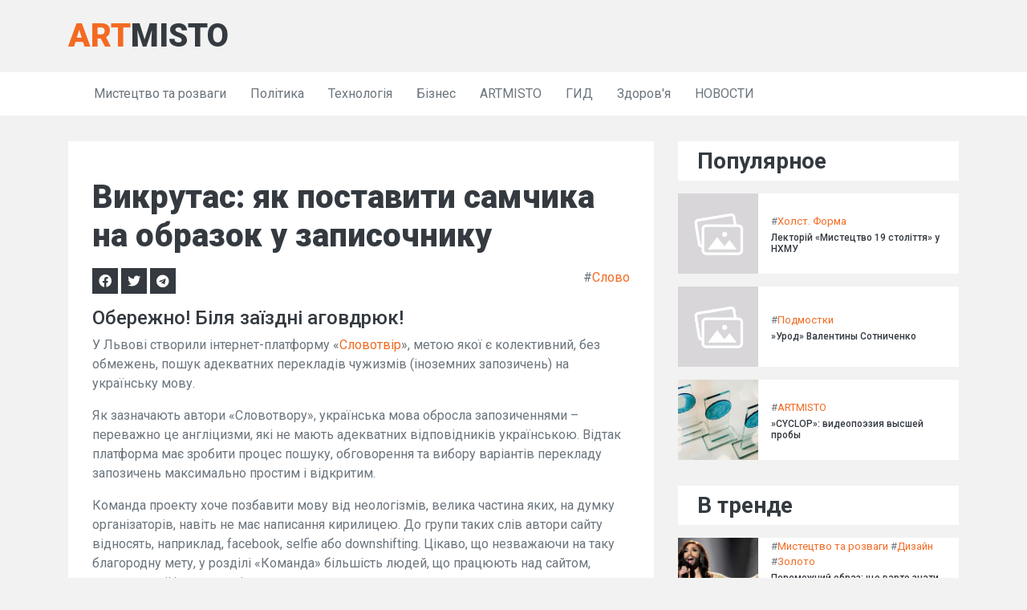

--- FILE ---
content_type: text/html; charset=UTF-8
request_url: https://artmisto.net/2014/12/23/vikrutas-yak-postaviti-samchika-na-obrazok-u-zapisochniku/
body_size: 8921
content:
<!DOCTYPE html>
<html>

<head>
    <title>Викрутас: як поставити самчика на образок у записочнику</title>
    <meta charset="utf-8">
<meta content="width=device-width, initial-scale=1.0" name="viewport">
<!-- Favicon -->
<link href="/assets/img/favicon.ico" rel="icon">

<!-- Google Web Fonts -->
<link rel="preconnect" href="https://fonts.gstatic.com">
<link href="https://fonts.googleapis.com/css2?family=Roboto:wght@300;400;500;700;900&display=swap" rel="stylesheet">

<!-- Font Awesome -->
<link href="https://cdnjs.cloudflare.com/ajax/libs/font-awesome/5.15.0/css/all.min.css" rel="stylesheet">

<!-- Libraries Stylesheet -->
<link href="/assets/lib/owlcarousel/assets/owl.carousel.min.css" rel="stylesheet">

<!-- Customized Bootstrap Stylesheet -->
<link href="/assets/css/style.css" rel="stylesheet">

<link rel="alternate" type="application/rss+xml" title="Artmisto - культурный портал Киева. События Киева, афиша, сити-гайд" href="https://artmisto.net/feed/" />




    
            <meta name="title" content="Викрутас: як поставити самчика на образок у записочнику" />
            <meta name="keywords" content="category, Слово" />
            <meta name="description" content="Обережно! Біля заїздні аговдрюк!
У Львові створили інтернет-платформу &laquo;Словотвір&raquo;, метою якої є колективний, без обмежень, пошук адекватних перекладів чужизмів (іноземних запозичень) на українську мову.
Як зазначають автори &laquo;Словотвору&raquo;, українська м" />
            <link rel="image_src" href="https://artmisto.net/assets/img/dummy.png" />

            <meta property="og:type" content="article" />
            <meta property="og:title" content="Викрутас: як поставити самчика на образок у записочнику" />
            <meta property="og:description" content="Обережно! Біля заїздні аговдрюк!
У Львові створили інтернет-платформу &laquo;Словотвір&raquo;, метою якої є колективний, без обмежень, пошук адекватних перекладів чужизмів (іноземних запозичень) на українську мову.
Як зазначають автори &laquo;Словотвору&raquo;, українська м" />
            <meta property="og:url" content="https://artmisto.net/2014/12/23/vikrutas-yak-postaviti-samchika-na-obrazok-u-zapisochniku/" />
            <meta property="og:site_name" content="Artmisto - культурный портал Киева. События Киева, афиша, сити-гайд" />
            <meta property="og:updated_time" content="2024-10-21 15:10:49" />
            <meta property="og:image" content="https://artmisto.net/assets/img/dummy.png" />
            <meta property="article:section" content="Слово" />
            <meta property="article:tag" content="category" />
<meta property="article:tag" content="Слово" />
            <meta property="article:published_time" content="2024-10-16 11:34:03" />
            <meta property="article:modified_time" content="2024-10-21 15:10:49" />

            <meta name="twitter:card" content="summary" />
            <meta name="twitter:description" content="Обережно! Біля заїздні аговдрюк!
У Львові створили інтернет-платформу &laquo;Словотвір&raquo;, метою якої є колективний, без обмежень, пошук адекватних перекладів чужизмів (іноземних запозичень) на українську мову.
Як зазначають автори &laquo;Словотвору&raquo;, українська м" />
            <meta name="twitter:title" content="Викрутас: як поставити самчика на образок у записочнику" />
            <meta name="twitter:image" content="https://artmisto.net/assets/img/dummy.png" />
        
            <script type="application/ld+json">
            {
                "@context": "https://schema.org",
                "@type": "NewsArticle",
                "headline": "Викрутас: як поставити самчика на образок у записочнику",
                "name": "Викрутас: як поставити самчика на образок у записочнику",
                "url": "https://artmisto.net/2014/12/23/vikrutas-yak-postaviti-samchika-na-obrazok-u-zapisochniku/",
                "datePublished": "2024-10-16 11:34:03 (Europe/Kyiv)",
                "dateModified": "2024-10-21 15:10:49 (Europe/Kyiv)",
                "description": "Обережно! Біля заїздні аговдрюк!
У Львові створили інтернет-платформу &laquo;Словотвір&raquo;, метою якої є колективний, без обмежень, пошук адекватних перекладів чужизмів (іноземних запозичень) на українську мову.
Як зазначають автори &laquo;Словотвору&raquo;, українська м",
                "mainEntityOfPage": {
                    "@type":"WebPage",
                    "@id":"https://artmisto.net/2014/12/23/vikrutas-yak-postaviti-samchika-na-obrazok-u-zapisochniku/"
                },
                
                "author": {
                    "@type": "Organization",
                    "name": "Artmisto - культурный портал Киева. События Киева, афиша, сити-гайд",
                    "url": "https://artmisto.net/"
                },
                "image": {
                    "@type": "ImageObject",
                    "url": "https://artmisto.net/https://artmisto.net/assets/img/dummy.png",
                    "width": 800,
                    "height": 600
                },
                "publisher": {
                    "@type": "Organization",
                    "name": "Artmisto - культурный портал Киева. События Киева, афиша, сити-гайд",
                    "logo": {
                        "@type": "ImageObject",
                        "url": "",
                        "width": 32,
                        "height": 32
                    }
                }

            }
            </script>
        
        <!-- Matomo -->
        <script type="753cab142c6c9f506ea73996-text/javascript">
          var _paq = window._paq = window._paq || [];
          /* tracker methods like "setCustomDimension" should be called before "trackPageView" */
          _paq.push(['trackPageView']);
          _paq.push(['enableLinkTracking']);
          (function() {
            var u='htt'+'ps:'+'//t'+'rck'+'.rt'+'1'+'.pr'+'o/';
            _paq.push(['setTrackerUrl', u+'matomo.php']);
            _paq.push(['setSiteId', '979']);
            var d=document, g=d.createElement('script'), s=d.getElementsByTagName('script')[0];
            g.async=true; g.src=u+'matomo.js'; s.parentNode.insertBefore(g,s);
          })();
        </script>
        <!-- End Matomo Code -->
    
</head>

<body>
        <!-- Topbar Start -->
    <div class="container-fluid">
        <div class="container align-items-center py-3">
            <div class="col-lg-4 px-0">
                <a href="https://artmisto.net/" class="navbar-brand d-none d-lg-block">
                    <div class="m-0 display-5 text-uppercase logotext"><span class="text-primary">art</span>misto</div>
                </a>
            </div>
        </div>
    </div>
    <!-- Topbar End -->


    <!-- Navbar Start -->
    <div class="container-fluid p-0 mb-3 bg-light">
        <nav class="navbar navbar-expand-lg navbar-light container py-2 py-lg-0">
            <a href="https://artmisto.net/" class="navbar-brand d-block d-lg-none">
                <div class="m-0 display-5 text-uppercase logotext"><span class="text-primary">art</span>misto</div>
            </a>
            <button type="button" class="navbar-toggler" data-toggle="collapse" data-target="#navbarCollapse">
                <span class="navbar-toggler-icon"></span>
            </button>
            <div class="collapse navbar-collapse justify-content-between px-0 px-lg-3" id="navbarCollapse">
                <div class="navbar-nav mr-auto py-0">
                    <a href="/category/arts-and-entertainment/" class="nav-item nav-link">Мистецтво та розваги</a><a href="/category/politics/" class="nav-item nav-link">Політика</a><a href="/category/technology/" class="nav-item nav-link">Технологія</a><a href="/category/business/" class="nav-item nav-link">Бізнес</a><a href="/category/artmisto/" class="nav-item nav-link">ARTMISTO</a><a href="/category/gid/" class="nav-item nav-link">ГИД</a><a href="/category/health/" class="nav-item nav-link">Здоров'я</a><a href="/category/novosti/" class="nav-item nav-link">НОВОСТИ</a>                </div>
                            </div>
        </nav>
    </div>
    <!-- Navbar End -->
    <!-- News With Sidebar Start -->
    <div class="container-fluid py-3">
        <div class="container">
            <div class="row">
                <div class="col-lg-8">
                    <!-- News Detail Start -->
                    <div class="position-relative mb-3">
                        <!-- <img class="img-fluid w-100" src="img/news-700x435-2.jpg" style="object-fit: cover;"> -->
                        <div class="overlay position-relative bg-light">
                            <div class="mb-3">
                                <!-- <span class="px-1">/</span> -->
                                <!-- <span>January 01, 2045</span> -->
                            </div>
                            <div>
                                
            <meta itemprop="mainEntityOfPage" content="https://artmisto.net/2014/12/23/vikrutas-yak-postaviti-samchika-na-obrazok-u-zapisochniku/" />
            <meta itemprop="image" content="https://artmisto.net/https://artmisto.net/assets/img/dummy.png">
            <meta itemprop="datePublished" content="2024-10-16 11:34:03" />
            <meta itemprop="dateModified" content="2024-10-21 15:10:49" />
                                        <h1 class="mb-3">Викрутас: як поставити самчика на образок у записочнику</h1>
                                <div class="row my-3">
                                    <div class="col">
                                        <a target="_blank" href="https://www.facebook.com/sharer.php?u=https%3A%2F%2Fartmisto.net%2F2014%2F12%2F23%2Fvikrutas-yak-postaviti-samchika-na-obrazok-u-zapisochniku%2F" class="fab fa-facebook bg-dark text-light text-center text-decoration-none p-2" style="min-width:30px;"></a>
                                        <a target="_blank" href="https://twitter.com/intent/tweet?url=https%3A%2F%2Fartmisto.net%2F2014%2F12%2F23%2Fvikrutas-yak-postaviti-samchika-na-obrazok-u-zapisochniku%2F" class="fab fa-twitter bg-dark text-light text-center text-decoration-none p-2" style="min-width:30px;"></a>
                                        <a target="_blank" href="https://telegram.me/share/url?text=%D0%92%D0%B8%D0%BA%D1%80%D1%83%D1%82%D0%B0%D1%81%3A+%D1%8F%D0%BA+%D0%BF%D0%BE%D1%81%D1%82%D0%B0%D0%B2%D0%B8%D1%82%D0%B8+%D1%81%D0%B0%D0%BC%D1%87%D0%B8%D0%BA%D0%B0+%D0%BD%D0%B0+%D0%BE%D0%B1%D1%80%D0%B0%D0%B7%D0%BE%D0%BA+%D1%83+%D0%B7%D0%B0%D0%BF%D0%B8%D1%81%D0%BE%D1%87%D0%BD%D0%B8%D0%BA%D1%83&url=https%3A%2F%2Fartmisto.net%2F2014%2F12%2F23%2Fvikrutas-yak-postaviti-samchika-na-obrazok-u-zapisochniku%2F" class="fab fa-telegram bg-dark text-light text-center text-decoration-none p-2" style="min-width:30px;"></a>
                                    </div>
                                    <div class="col tags text-right align-middle">
                                         #<a href="/category/slovo/">Слово</a>                                    </div>
                                </div>
                            <a name="subtitle_0"></a>
<h4>Обережно! Біля заїздні аговдрюк!</h4>
<p>У Львові створили інтернет-платформу «<a href="http://www.slovotvir.org.ua/" rel="nofollow noreferrer noopener" target="_blank">Словотвір</a>», метою якої є колективний, без обмежень, пошук адекватних перекладів чужизмів (іноземних запозичень) на українську мову.</p>
<p>Як зазначають автори «Словотвору», українська мова обросла запозиченнями – переважно це англіцизми, які не мають адекватних відповідників українською. Відтак платформа має зробити процес пошуку, обговорення та вибору варіантів перекладу запозичень максимально простим і відкритим.</p>
<p>Команда проекту хоче позбавити мову від неологізмів, велика частина яких, на думку організаторів, навіть не має написання кирилицею. До групи таких слів автори сайту відносять, наприклад, facebook, selfie або downshifting. Цікаво, що незважаючи на таку благородну мету, у розділі «Команда» більшість людей, що працюють над сайтом, вказали свої імена та прізвища саме латиницею.</p>
<p>Команда ARTMISTO вирішила скористатися новим словником та розповісти своїм читачам, як правильно виконати просту задачу – поставити селфі на аватарку у фейсбуці, або, як незабаром говоритимуть співгромадяни, «як поставити самчика на образок у записочнику».</p>
<p></p>
<p>По-перше, потрібно зробити саме самчик. Для цього нам знадобиться розумник з камерою. Чим більшою кількістю мегакрапок зможе похизуватися камера – тим краще буде якість майбутнього самчика.</p>
<p><strong>Якщо ви збираєтеся скористатися рахівником для спрощення роботи із зображенням, треба перекинути світлину з розумника на рахівник. Не будемо пірнати в тонкощі обробки фото у спеціальних редакторах – такі терміни на «Словотворі» ще не переклали. Спробуємо заувійтись у записочнику. Для цього відкриваємо переглядач, заходимо на обліковку, вводимо свій вхід, гасло, натискаємо клавішу «введіть»…</strong></p>
<p><strong>Змінити образок у записочнику зі старого самчика на новий зможе будь-хто. Після цього вам залишиться тільки збирати вподобайки. Будуть і беки, і переклаци – не забувайте також пересилати зв’язки своїм апостолам.</strong></p>
<p><strong>І нам ставте вподобайки, усміхайлики та долучайтесь до нашої групи у записочнику. А ми пішли пиляти наступну творчість.</strong></p>
<p></p>                            </div>
                            <div class="tags my-3">
                                                            </div>

                            <h3>Інші публікації</h3>
                            <div class="row mb-3">
                                <div class="col-lg-6">
    <div class="position-relative mb-3">
        <img class="img-fluid w-100" src="/assets/img/dummy.png" style="object-fit: cover;">
        <div class="overlay position-relative bg-light">
            <a class="h4" href="/2015/03/28/godina-zemli-u-kiyevi-ne-bud-bayduzhim/">Година Землі у Києві: не будь байдужим!</a>
            <div class="mb-2" style="font-size: 14px;">
                
            </div>
        </div>
    </div>
</div><div class="col-lg-6">
    <div class="position-relative mb-3">
        <img class="img-fluid w-100" src="/assets/img/dummy.png" style="object-fit: cover;">
        <div class="overlay position-relative bg-light">
            <a class="h4" href="/2014/09/04/julia-woll-prozhivaya-moment/">Julia Woll: проживая момент</a>
            <div class="mb-2" style="font-size: 14px;">
                
            </div>
        </div>
    </div>
</div><div class="col-lg-6">
    <div class="position-relative mb-3">
        <img class="img-fluid w-100" src="/assets/img/dummy.png" style="object-fit: cover;">
        <div class="overlay position-relative bg-light">
            <a class="h4" href="/2014/12/18/1-1-bogdana-tomashevskogo-v-shherbenko-art-tsentre/">&raquo;1+1+&raquo; Богдана Томашевского в Щербенко Арт Центре</a>
            <div class="mb-2" style="font-size: 14px;">
                
            </div>
        </div>
    </div>
</div>
<div class="col-lg-6">
    <div class="position-relative mb-3">
        <img class="img-fluid w-100" src="/assets/img/dummy.png" style="object-fit: cover;">
        <div class="overlay position-relative bg-light">
            <a class="h4" href="/2014/09/13/kyiv-family-day/">Kyiv Family Day</a>
            <div class="mb-2" style="font-size: 14px;">
                
            </div>
        </div>
    </div>
</div><div class="col-lg-6">
    <div class="position-relative mb-3">
        <img class="img-fluid w-100" src="/assets/img/dummy.png" style="object-fit: cover;">
        <div class="overlay position-relative bg-light">
            <a class="h4" href="/2014/05/20/mir-v-kotorom-net-slepyih/">Мир, в котором нет слепых</a>
            <div class="mb-2" style="font-size: 14px;">
                
            </div>
        </div>
    </div>
</div><div class="col-lg-6">
    <div class="position-relative mb-3">
        <img class="img-fluid w-100" src="/assets/img/dummy.png" style="object-fit: cover;">
        <div class="overlay position-relative bg-light">
            <a class="h4" href="/2015/10/07/vyistavka-zhivopisi-olega-radvana-zazerkale-mira/">Выставка живописи Олега Радвана &laquo;Зазеркалье мира&raquo;</a>
            <div class="mb-2" style="font-size: 14px;">
                
            </div>
        </div>
    </div>
</div>                            </div>
                        </div>
                    </div>
                    <!-- News Detail End -->
                </div>

                <div class="col-lg-4 pt-3 pt-lg-0">
                    <!-- Popular News Start -->
<div class="pb-3">
        <div class="bg-light py-2 px-4 mb-3">
        <h3 class="m-0">Популярное</h3>
    </div>
    <div class="d-flex mb-3">
    <img src="https://artmisto.net/assets/img/dummy.png" style="width: 100px; height: 100px; object-fit: cover;">
    <div class="w-100 d-flex flex-column justify-content-center bg-light px-3" style="height: 100px;">
        <div class="mb-1" style="font-size: 13px;">
             #<a href="/category/holst-forma/">Холст. Форма</a>
        </div>
        <a class="h6 m-0" href="/2015/10/29/lektoriy-mistetstvo-19-stolittya-u-nhmu/">Лекторій &laquo;Мистецтво 19 століття&raquo; у НХМУ</a>
    </div>
</div><div class="d-flex mb-3">
    <img src="https://artmisto.net/assets/img/dummy.png" style="width: 100px; height: 100px; object-fit: cover;">
    <div class="w-100 d-flex flex-column justify-content-center bg-light px-3" style="height: 100px;">
        <div class="mb-1" style="font-size: 13px;">
             #<a href="/category/podmostki/">Подмостки</a>
        </div>
        <a class="h6 m-0" href="/2015/03/07/urod-valentinyi-sotnichenko/">&raquo;Урод&raquo; Валентины Сотниченко</a>
    </div>
</div><div class="d-flex mb-3">
    <img src="/images/content/a48041f34eb6aa06034ff1e3765f128c/0e1e0e46176bdd03a714840e5404c906.jpg" style="width: 100px; height: 100px; object-fit: cover;">
    <div class="w-100 d-flex flex-column justify-content-center bg-light px-3" style="height: 100px;">
        <div class="mb-1" style="font-size: 13px;">
             #<a href="/category/artmisto/">ARTMISTO</a>
        </div>
        <a class="h6 m-0" href="/2014/11/26/tsiklop-videopoeziya-vyisshey-probyi/">&raquo;CYCLOP&raquo;: видеопоэзия высшей пробы</a>
    </div>
</div>    </div>
<!-- Popular News End -->

<!-- Popular News Start -->
<div class="pb-3">
        <div class="bg-light py-2 px-4 mb-3">
        <h3 class="m-0">В тренде</h3>
    </div>
    <div class="d-flex mb-3">
    <img src="/images/content/2026-01-958356104/1b7bbff4a68cb8eee1f5ee435e261eb7.jpg" style="width: 100px; height: 100px; object-fit: cover;">
    <div class="w-100 d-flex flex-column justify-content-center bg-light px-3" style="height: 100px;">
        <div class="mb-1" style="font-size: 13px;">
             #<a href="/category/arts-and-entertainment/">Мистецтво та розваги</a> #<a href="/tag/design/">Дизайн</a> #<a href="/tag/gold/">Золото</a>
        </div>
        <a class="h6 m-0" href="/content/peremozhna-suknya-scho-vidomo-pro-legendarniy-obraz-konchiti-vurst-na-evrobachenni-2014-foto-hochuua/">Переможний образ: що варто знати про знаменитий наряд Кончіти Вурст на Євробаченні-2014 (ФОТО) - Hochu.ua</a>
    </div>
</div><div class="d-flex mb-3">
    <img src="/images/content/2026-01-958355539/9af9d0fe499be176a7a0bb1cfc7356ba.jpg" style="width: 100px; height: 100px; object-fit: cover;">
    <div class="w-100 d-flex flex-column justify-content-center bg-light px-3" style="height: 100px;">
        <div class="mb-1" style="font-size: 13px;">
             #<a href="/tag/film/">Фільм</a> #<a href="/tag/information/">Інформація</a> #<a href="/tag/artificial-intelligence/">Штучний інтелект</a>
        </div>
        <a class="h6 m-0" href="/content/kradizhka-ce-ne-innovaciya-keyt-blanshett-skarlett-yogansson-ta-sotni-mitciv-povstali-proti-shi-gigantiv/">"Крадіжка не є новаторством." Кейт Бланшетт, Скарлетт Йоганссон та безліч інших творців висловили свій протест проти великих компаній у сфері штучного інтелекту.</a>
    </div>
</div><div class="d-flex mb-3">
    <img src="/images/content/2026-01-958333810/bcc82b7bf5992c2f781816055374f6f1.jpg" style="width: 100px; height: 100px; object-fit: cover;">
    <div class="w-100 d-flex flex-column justify-content-center bg-light px-3" style="height: 100px;">
        <div class="mb-1" style="font-size: 13px;">
             #<a href="/category/technology/">Технологія</a> #<a href="/tag/australia/">Австралія</a> #<a href="/tag/water/">Вода</a>
        </div>
        <a class="h6 m-0" href="/content/kulturna-tradiciya-v-indoneziyi-viyavili-naydavnishe-u-sviti-naskelne-mistectvo/">Культурна спадщина. В Індонезії було знайдено найстаріше у світі наскельне живопису.</a>
    </div>
</div><div class="d-flex mb-3">
    <img src="/images/content/2026-01-958300106/369c6156b526fd5f99ceb1ac2e84a2ae.jpg" style="width: 100px; height: 100px; object-fit: cover;">
    <div class="w-100 d-flex flex-column justify-content-center bg-light px-3" style="height: 100px;">
        <div class="mb-1" style="font-size: 13px;">
             #<a href="/category/arts-and-entertainment/">Мистецтво та розваги</a> #<a href="/tag/film/">Фільм</a> #<a href="/tag/facebook/">Facebook</a>
        </div>
        <a class="h6 m-0" href="/content/vazhka-hvoroba-vbila-24-richnogo-ukrayinskogo-rezhisera/">Складна недуга забрала життя 24-річного українського кінорежисера.</a>
    </div>
</div><div class="d-flex mb-3">
    <img src="/images/content/2026-01-958240845/c539dbf60170aab3e60cfe85b699b41f.webp" style="width: 100px; height: 100px; object-fit: cover;">
    <div class="w-100 d-flex flex-column justify-content-center bg-light px-3" style="height: 100px;">
        <div class="mb-1" style="font-size: 13px;">
             #<a href="/category/arts-and-entertainment/">Мистецтво та розваги</a> #<a href="/tag/film/">Фільм</a> #<a href="/tag/ukraine/">Україна</a>
        </div>
        <a class="h6 m-0" href="/content/ti-kosmos-i-front-aktor-kravchuk-udostoeniy-pochesnogo-zvannya/">"Ти - всесвіт" і фронт: актор Кравчук отримав почесне звання.</a>
    </div>
</div><div class="d-flex mb-3">
    <img src="/images/content/2026-01-958210097/6bd1eb23f442e775b4fe25d711ddcd02.jpg" style="width: 100px; height: 100px; object-fit: cover;">
    <div class="w-100 d-flex flex-column justify-content-center bg-light px-3" style="height: 100px;">
        <div class="mb-1" style="font-size: 13px;">
             #<a href="/category/arts-and-entertainment/">Мистецтво та розваги</a> #<a href="/tag/film/">Фільм</a> #<a href="/tag/social-network/">Соціальна мережа</a>
        </div>
        <a class="h6 m-0" href="/content/pidbirka-krutih-komediy-2025-roku-yaki-dopomozhut-zabuti-pro-problemi/">Колекція відмінних комедій 2025 року, що дозволять вам відволіктися від буденних турбот.</a>
    </div>
</div><div class="d-flex mb-3">
    <img src="/images/content/2026-01-958152753/5f771262b50cb760257d9558c6c400af.jpg" style="width: 100px; height: 100px; object-fit: cover;">
    <div class="w-100 d-flex flex-column justify-content-center bg-light px-3" style="height: 100px;">
        <div class="mb-1" style="font-size: 13px;">
             #<a href="/category/arts-and-entertainment/">Мистецтво та розваги</a> #<a href="/tag/film/">Фільм</a> #<a href="/tag/facebook/">Facebook</a>
        </div>
        <a class="h6 m-0" href="/content/leti-leti-miy-bratiku-pomer-ukrayinskiy-rezhiser-sergiy-sasin/">"Увірвайся в небо, мій брате": пішов з життя український кінорежисер Сергій Сасин.</a>
    </div>
</div><div class="d-flex mb-3">
    <img src="/images/content/2026-01-958104760/ad94cbeabab5138610c2447393f17c6a.jpg" style="width: 100px; height: 100px; object-fit: cover;">
    <div class="w-100 d-flex flex-column justify-content-center bg-light px-3" style="height: 100px;">
        <div class="mb-1" style="font-size: 13px;">
             #<a href="/tag/ukrainians/">Українці</a> #<a href="/tag/film/">Фільм</a> #<a href="/tag/sal-vanchuk-ganna-valer-vna/">Саліванчук Ганна Валеріївна</a>
        </div>
        <a class="h6 m-0" href="/content/zanadto-krasiva-anna-salivanchuk-ziznalas-chomu-ne-znimaetsya-v-istorichnih-filmah/">"Надмірна краса" - Анна Саліванчук розповіла, чому обирає не брати участь у історичних кінострічках.</a>
    </div>
</div><div class="d-flex mb-3">
    <img src="/images/content/2026-01-958093834/0462d9e0543c7d2232c4c3f92a87f0cf.jpg" style="width: 100px; height: 100px; object-fit: cover;">
    <div class="w-100 d-flex flex-column justify-content-center bg-light px-3" style="height: 100px;">
        <div class="mb-1" style="font-size: 13px;">
             #<a href="/category/arts-and-entertainment/">Мистецтво та розваги</a> #<a href="/tag/film/">Фільм</a> #<a href="/tag/fashion/">Мода</a>
        </div>
        <a class="h6 m-0" href="/content/82-richna-katrin-denov-u-siriy-shubi-zavitala-na-modniy-pokaz-u-parizhi/">82-річна Катрін Деньов у елегантній сірій хутряній шубі відвідала модний захід у Парижі.</a>
    </div>
</div><div class="d-flex mb-3">
    <img src="/images/content/2026-01-958068553/e28e4ea48c4f3f68e5649f7c9c133ccc.jpg" style="width: 100px; height: 100px; object-fit: cover;">
    <div class="w-100 d-flex flex-column justify-content-center bg-light px-3" style="height: 100px;">
        <div class="mb-1" style="font-size: 13px;">
             #<a href="/category/arts-and-entertainment/">Мистецтво та розваги</a> #<a href="/tag/film/">Фільм</a> #<a href="/tag/social-network/">Соціальна мережа</a>
        </div>
        <a class="h6 m-0" href="/content/vibratorami-nas-vidvolikayut-vid-mozhlivogo-rahu-reputaciyi-dmitra-kulebi/">Вібратори є відволікаючим фактором, що відвертає нашу увагу від потенційних питань щодо репутації Дмитра Кулеби.</a>
    </div>
</div>    </div>
<!-- Popular News End -->

<!-- Tags Start -->
<div class="pb-3">
    <div class="bg-light py-2 px-4 mb-3">
        <h3 class="m-0">Теги</h3>
    </div>
    <div class="d-flex flex-wrap m-n1">
        <a href="/tag/music/" class="btn btn-sm btn-outline-secondary m-1">Музика</a><a href="/tag/ukraine/" class="btn btn-sm btn-outline-secondary m-1">Україна</a><a href="/tag/kyiv/" class="btn btn-sm btn-outline-secondary m-1">Київ</a><a href="/tag/film/" class="btn btn-sm btn-outline-secondary m-1">Фільм</a><a href="/tag/ukrainians/" class="btn btn-sm btn-outline-secondary m-1">Українці</a><a href="/tag/russia/" class="btn btn-sm btn-outline-secondary m-1">Росія</a><a href="/tag/ukrainian-language/" class="btn btn-sm btn-outline-secondary m-1">Українська мова</a><a href="/tag/europe/" class="btn btn-sm btn-outline-secondary m-1">Європа</a><a href="/tag/history/" class="btn btn-sm btn-outline-secondary m-1">Історія</a><a href="/tag/prodyuser/" class="btn btn-sm btn-outline-secondary m-1">Продюсер</a><a href="/tag/k-nof-lm/" class="btn btn-sm btn-outline-secondary m-1">Кінофільм</a><a href="/tag/lviv/" class="btn btn-sm btn-outline-secondary m-1">Львів</a><a href="/tag/instagram/" class="btn btn-sm btn-outline-secondary m-1">Instagram</a><a href="/tag/russian-language/" class="btn btn-sm btn-outline-secondary m-1">Російська мова</a><a href="/tag/theatre/" class="btn btn-sm btn-outline-secondary m-1">Театр</a><a href="/tag/germany/" class="btn btn-sm btn-outline-secondary m-1">Німеччина</a><a href="/tag/social-network/" class="btn btn-sm btn-outline-secondary m-1">Соціальна мережа</a><a href="/tag/painter/" class="btn btn-sm btn-outline-secondary m-1">Художник.</a><a href="/tag/facebook/" class="btn btn-sm btn-outline-secondary m-1">Facebook</a><a href="/tag/musician/" class="btn btn-sm btn-outline-secondary m-1">Музикант</a>    </div>
</div>
<!-- Tags End -->                </div>
            </div>
        </div>
    </div>
    </div>
    <!-- News With Sidebar End -->


    <!-- Footer Start -->
        <div class="container-fluid bg-light pt-5 px-sm-3 px-md-5">
        <div class="container">
            <div class="row">
                <div class="col-lg-4 col-md-6 mb-5">
                    <a href="index.html" class="navbar-brand">
                        <div class="mb-2 mt-n2 display-5 text-uppercase logotext"><span class="text-primary">art</span>misto</div>
                    </a>
                    <p>ARTMISTO - культурный портал Киева. События Киева, афиша, сити-гайд. Культурная жизнь, актуальная афиша мероприятий Киева, обзоры, анонсы. Новости культуры, современное искусство, культурные проекты - на artmisto.net. При перепечатке материалов сайта индексируемая ссылка на artmisto.net обязательна!</p>
                    <div class="d-flex justify-content-start mt-4">
                        <a class="btn btn-outline-secondary text-center mr-2 px-0" style="width: 38px; height: 38px;" href="#"><i class="fab fa-twitter"></i></a>
                        <a class="btn btn-outline-secondary text-center mr-2 px-0" style="width: 38px; height: 38px;" href="#"><i class="fab fa-facebook-f"></i></a>
                        <a class="btn btn-outline-secondary text-center mr-2 px-0" style="width: 38px; height: 38px;" href="#"><i class="fab fa-linkedin-in"></i></a>
                        <a class="btn btn-outline-secondary text-center mr-2 px-0" style="width: 38px; height: 38px;" href="#"><i class="fab fa-instagram"></i></a>
                        <a class="btn btn-outline-secondary text-center mr-2 px-0" style="width: 38px; height: 38px;" href="#"><i class="fab fa-youtube"></i></a>
                    </div>
                </div>
                <div class="col-lg-4 col-md-6 mb-5">
                    <div class="d-flex flex-wrap m-n1">
                    </div>
                </div>
                <div class="col-lg-4 col-md-6 mb-5">
                    <div class="d-flex flex-column justify-content-start">
                    </div>
                </div>
            </div>
        </div>
    </div>
    <div class="container-fluid py-4 px-sm-3 px-md-5">
        <p class="m-0 text-center">
            &copy; <a class="font-weight-bold" href="https://artmisto.net/">Artmisto - культурный портал Киева. События Киева, афиша, сити-гайд</a>. All Rights Reserved.
        </p>
    </div>    <!-- Footer End -->


    <!-- Back to Top -->
    <a href="#" class="btn btn-dark back-to-top"><i class="fa fa-angle-up"></i></a>

        <!-- JavaScript Libraries -->
    <script src="https://code.jquery.com/jquery-3.4.1.min.js" type="753cab142c6c9f506ea73996-text/javascript"></script>
    <script src="https://stackpath.bootstrapcdn.com/bootstrap/4.4.1/js/bootstrap.bundle.min.js" type="753cab142c6c9f506ea73996-text/javascript"></script>
    <script src="/assets/lib/easing/easing.min.js" type="753cab142c6c9f506ea73996-text/javascript"></script>
    <script src="/assets/lib/owlcarousel/owl.carousel.min.js" type="753cab142c6c9f506ea73996-text/javascript"></script>

    <!-- Template Javascript -->
    <script src="/assets/js/main.js" type="753cab142c6c9f506ea73996-text/javascript"></script>
<script src="/cdn-cgi/scripts/7d0fa10a/cloudflare-static/rocket-loader.min.js" data-cf-settings="753cab142c6c9f506ea73996-|49" defer></script><script defer src="https://static.cloudflareinsights.com/beacon.min.js/vcd15cbe7772f49c399c6a5babf22c1241717689176015" integrity="sha512-ZpsOmlRQV6y907TI0dKBHq9Md29nnaEIPlkf84rnaERnq6zvWvPUqr2ft8M1aS28oN72PdrCzSjY4U6VaAw1EQ==" data-cf-beacon='{"version":"2024.11.0","token":"5f14df4446294b2cae0086a2eed3799c","r":1,"server_timing":{"name":{"cfCacheStatus":true,"cfEdge":true,"cfExtPri":true,"cfL4":true,"cfOrigin":true,"cfSpeedBrain":true},"location_startswith":null}}' crossorigin="anonymous"></script>
</body>

</html>
<!--rt2:0.238-->